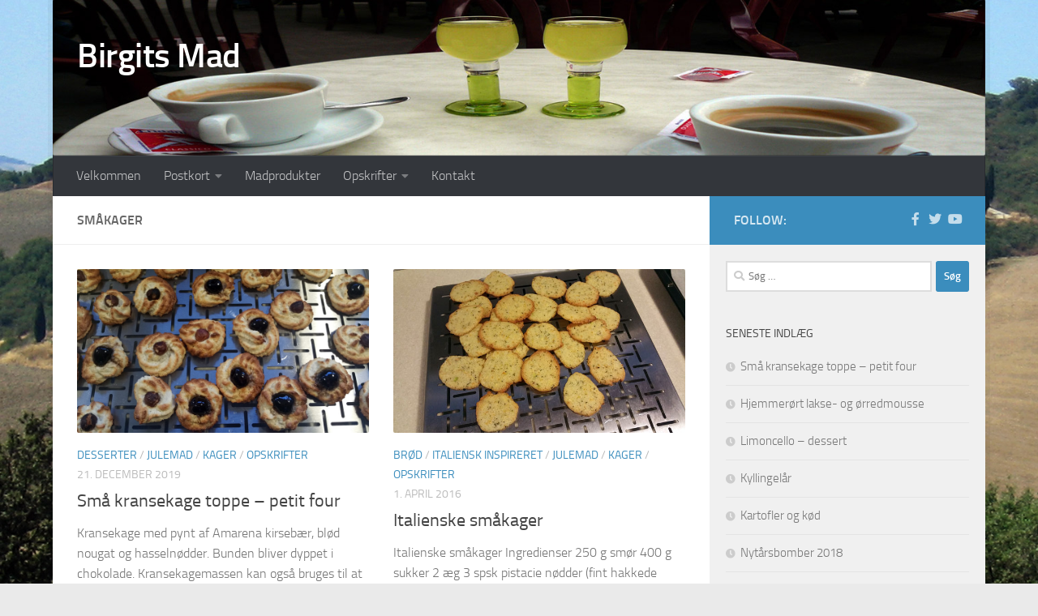

--- FILE ---
content_type: text/html; charset=UTF-8
request_url: https://www.grens.dk/wp/tag/smaakager/
body_size: 15713
content:
<!DOCTYPE html>
<html class="no-js" lang="da-DK">
<head>
  <meta charset="UTF-8">
  <meta name="viewport" content="width=device-width, initial-scale=1.0">
  <link rel="profile" href="https://gmpg.org/xfn/11" />
  <link rel="pingback" href="https://www.grens.dk/wp/xmlrpc.php">

  <title>Småkager &#8211; Birgits Mad</title>
<meta name='robots' content='max-image-preview:large' />
<script>document.documentElement.className = document.documentElement.className.replace("no-js","js");</script>
<link rel="alternate" type="application/rss+xml" title="Birgits Mad &raquo; Feed" href="https://www.grens.dk/wp/feed/" />
<link rel="alternate" type="application/rss+xml" title="Birgits Mad &raquo;-kommentar-feed" href="https://www.grens.dk/wp/comments/feed/" />
<link rel="alternate" type="application/rss+xml" title="Birgits Mad &raquo; Småkager-tag-feed" href="https://www.grens.dk/wp/tag/smaakager/feed/" />
<style id='wp-img-auto-sizes-contain-inline-css'>
img:is([sizes=auto i],[sizes^="auto," i]){contain-intrinsic-size:3000px 1500px}
/*# sourceURL=wp-img-auto-sizes-contain-inline-css */
</style>
<style id='wp-emoji-styles-inline-css'>

	img.wp-smiley, img.emoji {
		display: inline !important;
		border: none !important;
		box-shadow: none !important;
		height: 1em !important;
		width: 1em !important;
		margin: 0 0.07em !important;
		vertical-align: -0.1em !important;
		background: none !important;
		padding: 0 !important;
	}
/*# sourceURL=wp-emoji-styles-inline-css */
</style>
<style id='wp-block-library-inline-css'>
:root{--wp-block-synced-color:#7a00df;--wp-block-synced-color--rgb:122,0,223;--wp-bound-block-color:var(--wp-block-synced-color);--wp-editor-canvas-background:#ddd;--wp-admin-theme-color:#007cba;--wp-admin-theme-color--rgb:0,124,186;--wp-admin-theme-color-darker-10:#006ba1;--wp-admin-theme-color-darker-10--rgb:0,107,160.5;--wp-admin-theme-color-darker-20:#005a87;--wp-admin-theme-color-darker-20--rgb:0,90,135;--wp-admin-border-width-focus:2px}@media (min-resolution:192dpi){:root{--wp-admin-border-width-focus:1.5px}}.wp-element-button{cursor:pointer}:root .has-very-light-gray-background-color{background-color:#eee}:root .has-very-dark-gray-background-color{background-color:#313131}:root .has-very-light-gray-color{color:#eee}:root .has-very-dark-gray-color{color:#313131}:root .has-vivid-green-cyan-to-vivid-cyan-blue-gradient-background{background:linear-gradient(135deg,#00d084,#0693e3)}:root .has-purple-crush-gradient-background{background:linear-gradient(135deg,#34e2e4,#4721fb 50%,#ab1dfe)}:root .has-hazy-dawn-gradient-background{background:linear-gradient(135deg,#faaca8,#dad0ec)}:root .has-subdued-olive-gradient-background{background:linear-gradient(135deg,#fafae1,#67a671)}:root .has-atomic-cream-gradient-background{background:linear-gradient(135deg,#fdd79a,#004a59)}:root .has-nightshade-gradient-background{background:linear-gradient(135deg,#330968,#31cdcf)}:root .has-midnight-gradient-background{background:linear-gradient(135deg,#020381,#2874fc)}:root{--wp--preset--font-size--normal:16px;--wp--preset--font-size--huge:42px}.has-regular-font-size{font-size:1em}.has-larger-font-size{font-size:2.625em}.has-normal-font-size{font-size:var(--wp--preset--font-size--normal)}.has-huge-font-size{font-size:var(--wp--preset--font-size--huge)}.has-text-align-center{text-align:center}.has-text-align-left{text-align:left}.has-text-align-right{text-align:right}.has-fit-text{white-space:nowrap!important}#end-resizable-editor-section{display:none}.aligncenter{clear:both}.items-justified-left{justify-content:flex-start}.items-justified-center{justify-content:center}.items-justified-right{justify-content:flex-end}.items-justified-space-between{justify-content:space-between}.screen-reader-text{border:0;clip-path:inset(50%);height:1px;margin:-1px;overflow:hidden;padding:0;position:absolute;width:1px;word-wrap:normal!important}.screen-reader-text:focus{background-color:#ddd;clip-path:none;color:#444;display:block;font-size:1em;height:auto;left:5px;line-height:normal;padding:15px 23px 14px;text-decoration:none;top:5px;width:auto;z-index:100000}html :where(.has-border-color){border-style:solid}html :where([style*=border-top-color]){border-top-style:solid}html :where([style*=border-right-color]){border-right-style:solid}html :where([style*=border-bottom-color]){border-bottom-style:solid}html :where([style*=border-left-color]){border-left-style:solid}html :where([style*=border-width]){border-style:solid}html :where([style*=border-top-width]){border-top-style:solid}html :where([style*=border-right-width]){border-right-style:solid}html :where([style*=border-bottom-width]){border-bottom-style:solid}html :where([style*=border-left-width]){border-left-style:solid}html :where(img[class*=wp-image-]){height:auto;max-width:100%}:where(figure){margin:0 0 1em}html :where(.is-position-sticky){--wp-admin--admin-bar--position-offset:var(--wp-admin--admin-bar--height,0px)}@media screen and (max-width:600px){html :where(.is-position-sticky){--wp-admin--admin-bar--position-offset:0px}}

/*# sourceURL=wp-block-library-inline-css */
</style><style id='wp-block-heading-inline-css'>
h1:where(.wp-block-heading).has-background,h2:where(.wp-block-heading).has-background,h3:where(.wp-block-heading).has-background,h4:where(.wp-block-heading).has-background,h5:where(.wp-block-heading).has-background,h6:where(.wp-block-heading).has-background{padding:1.25em 2.375em}h1.has-text-align-left[style*=writing-mode]:where([style*=vertical-lr]),h1.has-text-align-right[style*=writing-mode]:where([style*=vertical-rl]),h2.has-text-align-left[style*=writing-mode]:where([style*=vertical-lr]),h2.has-text-align-right[style*=writing-mode]:where([style*=vertical-rl]),h3.has-text-align-left[style*=writing-mode]:where([style*=vertical-lr]),h3.has-text-align-right[style*=writing-mode]:where([style*=vertical-rl]),h4.has-text-align-left[style*=writing-mode]:where([style*=vertical-lr]),h4.has-text-align-right[style*=writing-mode]:where([style*=vertical-rl]),h5.has-text-align-left[style*=writing-mode]:where([style*=vertical-lr]),h5.has-text-align-right[style*=writing-mode]:where([style*=vertical-rl]),h6.has-text-align-left[style*=writing-mode]:where([style*=vertical-lr]),h6.has-text-align-right[style*=writing-mode]:where([style*=vertical-rl]){rotate:180deg}
/*# sourceURL=https://www.grens.dk/wp/wp-includes/blocks/heading/style.min.css */
</style>
<style id='wp-block-paragraph-inline-css'>
.is-small-text{font-size:.875em}.is-regular-text{font-size:1em}.is-large-text{font-size:2.25em}.is-larger-text{font-size:3em}.has-drop-cap:not(:focus):first-letter{float:left;font-size:8.4em;font-style:normal;font-weight:100;line-height:.68;margin:.05em .1em 0 0;text-transform:uppercase}body.rtl .has-drop-cap:not(:focus):first-letter{float:none;margin-left:.1em}p.has-drop-cap.has-background{overflow:hidden}:root :where(p.has-background){padding:1.25em 2.375em}:where(p.has-text-color:not(.has-link-color)) a{color:inherit}p.has-text-align-left[style*="writing-mode:vertical-lr"],p.has-text-align-right[style*="writing-mode:vertical-rl"]{rotate:180deg}
/*# sourceURL=https://www.grens.dk/wp/wp-includes/blocks/paragraph/style.min.css */
</style>
<style id='global-styles-inline-css'>
:root{--wp--preset--aspect-ratio--square: 1;--wp--preset--aspect-ratio--4-3: 4/3;--wp--preset--aspect-ratio--3-4: 3/4;--wp--preset--aspect-ratio--3-2: 3/2;--wp--preset--aspect-ratio--2-3: 2/3;--wp--preset--aspect-ratio--16-9: 16/9;--wp--preset--aspect-ratio--9-16: 9/16;--wp--preset--color--black: #000000;--wp--preset--color--cyan-bluish-gray: #abb8c3;--wp--preset--color--white: #ffffff;--wp--preset--color--pale-pink: #f78da7;--wp--preset--color--vivid-red: #cf2e2e;--wp--preset--color--luminous-vivid-orange: #ff6900;--wp--preset--color--luminous-vivid-amber: #fcb900;--wp--preset--color--light-green-cyan: #7bdcb5;--wp--preset--color--vivid-green-cyan: #00d084;--wp--preset--color--pale-cyan-blue: #8ed1fc;--wp--preset--color--vivid-cyan-blue: #0693e3;--wp--preset--color--vivid-purple: #9b51e0;--wp--preset--gradient--vivid-cyan-blue-to-vivid-purple: linear-gradient(135deg,rgb(6,147,227) 0%,rgb(155,81,224) 100%);--wp--preset--gradient--light-green-cyan-to-vivid-green-cyan: linear-gradient(135deg,rgb(122,220,180) 0%,rgb(0,208,130) 100%);--wp--preset--gradient--luminous-vivid-amber-to-luminous-vivid-orange: linear-gradient(135deg,rgb(252,185,0) 0%,rgb(255,105,0) 100%);--wp--preset--gradient--luminous-vivid-orange-to-vivid-red: linear-gradient(135deg,rgb(255,105,0) 0%,rgb(207,46,46) 100%);--wp--preset--gradient--very-light-gray-to-cyan-bluish-gray: linear-gradient(135deg,rgb(238,238,238) 0%,rgb(169,184,195) 100%);--wp--preset--gradient--cool-to-warm-spectrum: linear-gradient(135deg,rgb(74,234,220) 0%,rgb(151,120,209) 20%,rgb(207,42,186) 40%,rgb(238,44,130) 60%,rgb(251,105,98) 80%,rgb(254,248,76) 100%);--wp--preset--gradient--blush-light-purple: linear-gradient(135deg,rgb(255,206,236) 0%,rgb(152,150,240) 100%);--wp--preset--gradient--blush-bordeaux: linear-gradient(135deg,rgb(254,205,165) 0%,rgb(254,45,45) 50%,rgb(107,0,62) 100%);--wp--preset--gradient--luminous-dusk: linear-gradient(135deg,rgb(255,203,112) 0%,rgb(199,81,192) 50%,rgb(65,88,208) 100%);--wp--preset--gradient--pale-ocean: linear-gradient(135deg,rgb(255,245,203) 0%,rgb(182,227,212) 50%,rgb(51,167,181) 100%);--wp--preset--gradient--electric-grass: linear-gradient(135deg,rgb(202,248,128) 0%,rgb(113,206,126) 100%);--wp--preset--gradient--midnight: linear-gradient(135deg,rgb(2,3,129) 0%,rgb(40,116,252) 100%);--wp--preset--font-size--small: 13px;--wp--preset--font-size--medium: 20px;--wp--preset--font-size--large: 36px;--wp--preset--font-size--x-large: 42px;--wp--preset--spacing--20: 0.44rem;--wp--preset--spacing--30: 0.67rem;--wp--preset--spacing--40: 1rem;--wp--preset--spacing--50: 1.5rem;--wp--preset--spacing--60: 2.25rem;--wp--preset--spacing--70: 3.38rem;--wp--preset--spacing--80: 5.06rem;--wp--preset--shadow--natural: 6px 6px 9px rgba(0, 0, 0, 0.2);--wp--preset--shadow--deep: 12px 12px 50px rgba(0, 0, 0, 0.4);--wp--preset--shadow--sharp: 6px 6px 0px rgba(0, 0, 0, 0.2);--wp--preset--shadow--outlined: 6px 6px 0px -3px rgb(255, 255, 255), 6px 6px rgb(0, 0, 0);--wp--preset--shadow--crisp: 6px 6px 0px rgb(0, 0, 0);}:where(.is-layout-flex){gap: 0.5em;}:where(.is-layout-grid){gap: 0.5em;}body .is-layout-flex{display: flex;}.is-layout-flex{flex-wrap: wrap;align-items: center;}.is-layout-flex > :is(*, div){margin: 0;}body .is-layout-grid{display: grid;}.is-layout-grid > :is(*, div){margin: 0;}:where(.wp-block-columns.is-layout-flex){gap: 2em;}:where(.wp-block-columns.is-layout-grid){gap: 2em;}:where(.wp-block-post-template.is-layout-flex){gap: 1.25em;}:where(.wp-block-post-template.is-layout-grid){gap: 1.25em;}.has-black-color{color: var(--wp--preset--color--black) !important;}.has-cyan-bluish-gray-color{color: var(--wp--preset--color--cyan-bluish-gray) !important;}.has-white-color{color: var(--wp--preset--color--white) !important;}.has-pale-pink-color{color: var(--wp--preset--color--pale-pink) !important;}.has-vivid-red-color{color: var(--wp--preset--color--vivid-red) !important;}.has-luminous-vivid-orange-color{color: var(--wp--preset--color--luminous-vivid-orange) !important;}.has-luminous-vivid-amber-color{color: var(--wp--preset--color--luminous-vivid-amber) !important;}.has-light-green-cyan-color{color: var(--wp--preset--color--light-green-cyan) !important;}.has-vivid-green-cyan-color{color: var(--wp--preset--color--vivid-green-cyan) !important;}.has-pale-cyan-blue-color{color: var(--wp--preset--color--pale-cyan-blue) !important;}.has-vivid-cyan-blue-color{color: var(--wp--preset--color--vivid-cyan-blue) !important;}.has-vivid-purple-color{color: var(--wp--preset--color--vivid-purple) !important;}.has-black-background-color{background-color: var(--wp--preset--color--black) !important;}.has-cyan-bluish-gray-background-color{background-color: var(--wp--preset--color--cyan-bluish-gray) !important;}.has-white-background-color{background-color: var(--wp--preset--color--white) !important;}.has-pale-pink-background-color{background-color: var(--wp--preset--color--pale-pink) !important;}.has-vivid-red-background-color{background-color: var(--wp--preset--color--vivid-red) !important;}.has-luminous-vivid-orange-background-color{background-color: var(--wp--preset--color--luminous-vivid-orange) !important;}.has-luminous-vivid-amber-background-color{background-color: var(--wp--preset--color--luminous-vivid-amber) !important;}.has-light-green-cyan-background-color{background-color: var(--wp--preset--color--light-green-cyan) !important;}.has-vivid-green-cyan-background-color{background-color: var(--wp--preset--color--vivid-green-cyan) !important;}.has-pale-cyan-blue-background-color{background-color: var(--wp--preset--color--pale-cyan-blue) !important;}.has-vivid-cyan-blue-background-color{background-color: var(--wp--preset--color--vivid-cyan-blue) !important;}.has-vivid-purple-background-color{background-color: var(--wp--preset--color--vivid-purple) !important;}.has-black-border-color{border-color: var(--wp--preset--color--black) !important;}.has-cyan-bluish-gray-border-color{border-color: var(--wp--preset--color--cyan-bluish-gray) !important;}.has-white-border-color{border-color: var(--wp--preset--color--white) !important;}.has-pale-pink-border-color{border-color: var(--wp--preset--color--pale-pink) !important;}.has-vivid-red-border-color{border-color: var(--wp--preset--color--vivid-red) !important;}.has-luminous-vivid-orange-border-color{border-color: var(--wp--preset--color--luminous-vivid-orange) !important;}.has-luminous-vivid-amber-border-color{border-color: var(--wp--preset--color--luminous-vivid-amber) !important;}.has-light-green-cyan-border-color{border-color: var(--wp--preset--color--light-green-cyan) !important;}.has-vivid-green-cyan-border-color{border-color: var(--wp--preset--color--vivid-green-cyan) !important;}.has-pale-cyan-blue-border-color{border-color: var(--wp--preset--color--pale-cyan-blue) !important;}.has-vivid-cyan-blue-border-color{border-color: var(--wp--preset--color--vivid-cyan-blue) !important;}.has-vivid-purple-border-color{border-color: var(--wp--preset--color--vivid-purple) !important;}.has-vivid-cyan-blue-to-vivid-purple-gradient-background{background: var(--wp--preset--gradient--vivid-cyan-blue-to-vivid-purple) !important;}.has-light-green-cyan-to-vivid-green-cyan-gradient-background{background: var(--wp--preset--gradient--light-green-cyan-to-vivid-green-cyan) !important;}.has-luminous-vivid-amber-to-luminous-vivid-orange-gradient-background{background: var(--wp--preset--gradient--luminous-vivid-amber-to-luminous-vivid-orange) !important;}.has-luminous-vivid-orange-to-vivid-red-gradient-background{background: var(--wp--preset--gradient--luminous-vivid-orange-to-vivid-red) !important;}.has-very-light-gray-to-cyan-bluish-gray-gradient-background{background: var(--wp--preset--gradient--very-light-gray-to-cyan-bluish-gray) !important;}.has-cool-to-warm-spectrum-gradient-background{background: var(--wp--preset--gradient--cool-to-warm-spectrum) !important;}.has-blush-light-purple-gradient-background{background: var(--wp--preset--gradient--blush-light-purple) !important;}.has-blush-bordeaux-gradient-background{background: var(--wp--preset--gradient--blush-bordeaux) !important;}.has-luminous-dusk-gradient-background{background: var(--wp--preset--gradient--luminous-dusk) !important;}.has-pale-ocean-gradient-background{background: var(--wp--preset--gradient--pale-ocean) !important;}.has-electric-grass-gradient-background{background: var(--wp--preset--gradient--electric-grass) !important;}.has-midnight-gradient-background{background: var(--wp--preset--gradient--midnight) !important;}.has-small-font-size{font-size: var(--wp--preset--font-size--small) !important;}.has-medium-font-size{font-size: var(--wp--preset--font-size--medium) !important;}.has-large-font-size{font-size: var(--wp--preset--font-size--large) !important;}.has-x-large-font-size{font-size: var(--wp--preset--font-size--x-large) !important;}
/*# sourceURL=global-styles-inline-css */
</style>

<style id='classic-theme-styles-inline-css'>
/*! This file is auto-generated */
.wp-block-button__link{color:#fff;background-color:#32373c;border-radius:9999px;box-shadow:none;text-decoration:none;padding:calc(.667em + 2px) calc(1.333em + 2px);font-size:1.125em}.wp-block-file__button{background:#32373c;color:#fff;text-decoration:none}
/*# sourceURL=/wp-includes/css/classic-themes.min.css */
</style>
<link rel='stylesheet' id='hueman-main-style-css' href='https://www.grens.dk/wp/wp-content/themes/hueman/assets/front/css/main.min.css?ver=3.7.23' media='all' />
<style id='hueman-main-style-inline-css'>
body { font-size:1.00rem; }@media only screen and (min-width: 720px) {
        .nav > li { font-size:1.00rem; }
      }.boxed #wrapper, .container-inner { max-width: 1150px; }@media only screen and (min-width: 720px) {
                .boxed .desktop-sticky {
                  width: 1150px;
                }
              }.sidebar .widget { padding-left: 20px; padding-right: 20px; padding-top: 20px; }::selection { background-color: #3b8dbd; }
::-moz-selection { background-color: #3b8dbd; }a,a>span.hu-external::after,.themeform label .required,#flexslider-featured .flex-direction-nav .flex-next:hover,#flexslider-featured .flex-direction-nav .flex-prev:hover,.post-hover:hover .post-title a,.post-title a:hover,.sidebar.s1 .post-nav li a:hover i,.content .post-nav li a:hover i,.post-related a:hover,.sidebar.s1 .widget_rss ul li a,#footer .widget_rss ul li a,.sidebar.s1 .widget_calendar a,#footer .widget_calendar a,.sidebar.s1 .alx-tab .tab-item-category a,.sidebar.s1 .alx-posts .post-item-category a,.sidebar.s1 .alx-tab li:hover .tab-item-title a,.sidebar.s1 .alx-tab li:hover .tab-item-comment a,.sidebar.s1 .alx-posts li:hover .post-item-title a,#footer .alx-tab .tab-item-category a,#footer .alx-posts .post-item-category a,#footer .alx-tab li:hover .tab-item-title a,#footer .alx-tab li:hover .tab-item-comment a,#footer .alx-posts li:hover .post-item-title a,.comment-tabs li.active a,.comment-awaiting-moderation,.child-menu a:hover,.child-menu .current_page_item > a,.wp-pagenavi a{ color: #3b8dbd; }input[type="submit"],.themeform button[type="submit"],.sidebar.s1 .sidebar-top,.sidebar.s1 .sidebar-toggle,#flexslider-featured .flex-control-nav li a.flex-active,.post-tags a:hover,.sidebar.s1 .widget_calendar caption,#footer .widget_calendar caption,.author-bio .bio-avatar:after,.commentlist li.bypostauthor > .comment-body:after,.commentlist li.comment-author-admin > .comment-body:after{ background-color: #3b8dbd; }.post-format .format-container { border-color: #3b8dbd; }.sidebar.s1 .alx-tabs-nav li.active a,#footer .alx-tabs-nav li.active a,.comment-tabs li.active a,.wp-pagenavi a:hover,.wp-pagenavi a:active,.wp-pagenavi span.current{ border-bottom-color: #3b8dbd!important; }.sidebar.s2 .post-nav li a:hover i,
.sidebar.s2 .widget_rss ul li a,
.sidebar.s2 .widget_calendar a,
.sidebar.s2 .alx-tab .tab-item-category a,
.sidebar.s2 .alx-posts .post-item-category a,
.sidebar.s2 .alx-tab li:hover .tab-item-title a,
.sidebar.s2 .alx-tab li:hover .tab-item-comment a,
.sidebar.s2 .alx-posts li:hover .post-item-title a { color: #82b965; }
.sidebar.s2 .sidebar-top,.sidebar.s2 .sidebar-toggle,.post-comments,.jp-play-bar,.jp-volume-bar-value,.sidebar.s2 .widget_calendar caption{ background-color: #82b965; }.sidebar.s2 .alx-tabs-nav li.active a { border-bottom-color: #82b965; }
.post-comments::before { border-right-color: #82b965; }
      .search-expand,
              #nav-topbar.nav-container { background-color: #26272b}@media only screen and (min-width: 720px) {
                #nav-topbar .nav ul { background-color: #26272b; }
              }.is-scrolled #header .nav-container.desktop-sticky,
              .is-scrolled #header .search-expand { background-color: #26272b; background-color: rgba(38,39,43,0.90) }.is-scrolled .topbar-transparent #nav-topbar.desktop-sticky .nav ul { background-color: #26272b; background-color: rgba(38,39,43,0.95) }#header { background-color: #33363b; }
@media only screen and (min-width: 720px) {
  #nav-header .nav ul { background-color: #33363b; }
}
        #header #nav-mobile { background-color: #33363b; }.is-scrolled #header #nav-mobile { background-color: #33363b; background-color: rgba(51,54,59,0.90) }#nav-header.nav-container, #main-header-search .search-expand { background-color: #33363b; }
@media only screen and (min-width: 720px) {
  #nav-header .nav ul { background-color: #33363b; }
}
        img { -webkit-border-radius: 2px; border-radius: 2px; }body {background: #eaeaea url(https://www.grens.dk/wp/wp-content/uploads/2018/12/1900x1850-italien-2006-280.jpg) no-repeat center center;background-attachment:fixed;background-size: cover;}

/*# sourceURL=hueman-main-style-inline-css */
</style>
<link rel='stylesheet' id='hueman-font-awesome-css' href='https://www.grens.dk/wp/wp-content/themes/hueman/assets/front/css/font-awesome.min.css?ver=3.7.23' media='all' />
<script id="nb-jquery" src="https://www.grens.dk/wp/wp-includes/js/jquery/jquery.min.js?ver=3.7.1" id="jquery-core-js"></script>
<script src="https://www.grens.dk/wp/wp-includes/js/jquery/jquery-migrate.min.js?ver=3.4.1" id="jquery-migrate-js"></script>
<link rel="https://api.w.org/" href="https://www.grens.dk/wp/wp-json/" /><link rel="alternate" title="JSON" type="application/json" href="https://www.grens.dk/wp/wp-json/wp/v2/tags/73" /><link rel="EditURI" type="application/rsd+xml" title="RSD" href="https://www.grens.dk/wp/xmlrpc.php?rsd" />
<meta name="generator" content="WordPress 6.9" />
    <link rel="preload" as="font" type="font/woff2" href="https://www.grens.dk/wp/wp-content/themes/hueman/assets/front/webfonts/fa-brands-400.woff2?v=5.15.2" crossorigin="anonymous"/>
    <link rel="preload" as="font" type="font/woff2" href="https://www.grens.dk/wp/wp-content/themes/hueman/assets/front/webfonts/fa-regular-400.woff2?v=5.15.2" crossorigin="anonymous"/>
    <link rel="preload" as="font" type="font/woff2" href="https://www.grens.dk/wp/wp-content/themes/hueman/assets/front/webfonts/fa-solid-900.woff2?v=5.15.2" crossorigin="anonymous"/>
  <link rel="preload" as="font" type="font/woff" href="https://www.grens.dk/wp/wp-content/themes/hueman/assets/front/fonts/titillium-light-webfont.woff" crossorigin="anonymous"/>
<link rel="preload" as="font" type="font/woff" href="https://www.grens.dk/wp/wp-content/themes/hueman/assets/front/fonts/titillium-lightitalic-webfont.woff" crossorigin="anonymous"/>
<link rel="preload" as="font" type="font/woff" href="https://www.grens.dk/wp/wp-content/themes/hueman/assets/front/fonts/titillium-regular-webfont.woff" crossorigin="anonymous"/>
<link rel="preload" as="font" type="font/woff" href="https://www.grens.dk/wp/wp-content/themes/hueman/assets/front/fonts/titillium-regularitalic-webfont.woff" crossorigin="anonymous"/>
<link rel="preload" as="font" type="font/woff" href="https://www.grens.dk/wp/wp-content/themes/hueman/assets/front/fonts/titillium-semibold-webfont.woff" crossorigin="anonymous"/>
<style>
  /*  base : fonts
/* ------------------------------------ */
body { font-family: "Titillium", Arial, sans-serif; }
@font-face {
  font-family: 'Titillium';
  src: url('https://www.grens.dk/wp/wp-content/themes/hueman/assets/front/fonts/titillium-light-webfont.eot');
  src: url('https://www.grens.dk/wp/wp-content/themes/hueman/assets/front/fonts/titillium-light-webfont.svg#titillium-light-webfont') format('svg'),
     url('https://www.grens.dk/wp/wp-content/themes/hueman/assets/front/fonts/titillium-light-webfont.eot?#iefix') format('embedded-opentype'),
     url('https://www.grens.dk/wp/wp-content/themes/hueman/assets/front/fonts/titillium-light-webfont.woff') format('woff'),
     url('https://www.grens.dk/wp/wp-content/themes/hueman/assets/front/fonts/titillium-light-webfont.ttf') format('truetype');
  font-weight: 300;
  font-style: normal;
}
@font-face {
  font-family: 'Titillium';
  src: url('https://www.grens.dk/wp/wp-content/themes/hueman/assets/front/fonts/titillium-lightitalic-webfont.eot');
  src: url('https://www.grens.dk/wp/wp-content/themes/hueman/assets/front/fonts/titillium-lightitalic-webfont.svg#titillium-lightitalic-webfont') format('svg'),
     url('https://www.grens.dk/wp/wp-content/themes/hueman/assets/front/fonts/titillium-lightitalic-webfont.eot?#iefix') format('embedded-opentype'),
     url('https://www.grens.dk/wp/wp-content/themes/hueman/assets/front/fonts/titillium-lightitalic-webfont.woff') format('woff'),
     url('https://www.grens.dk/wp/wp-content/themes/hueman/assets/front/fonts/titillium-lightitalic-webfont.ttf') format('truetype');
  font-weight: 300;
  font-style: italic;
}
@font-face {
  font-family: 'Titillium';
  src: url('https://www.grens.dk/wp/wp-content/themes/hueman/assets/front/fonts/titillium-regular-webfont.eot');
  src: url('https://www.grens.dk/wp/wp-content/themes/hueman/assets/front/fonts/titillium-regular-webfont.svg#titillium-regular-webfont') format('svg'),
     url('https://www.grens.dk/wp/wp-content/themes/hueman/assets/front/fonts/titillium-regular-webfont.eot?#iefix') format('embedded-opentype'),
     url('https://www.grens.dk/wp/wp-content/themes/hueman/assets/front/fonts/titillium-regular-webfont.woff') format('woff'),
     url('https://www.grens.dk/wp/wp-content/themes/hueman/assets/front/fonts/titillium-regular-webfont.ttf') format('truetype');
  font-weight: 400;
  font-style: normal;
}
@font-face {
  font-family: 'Titillium';
  src: url('https://www.grens.dk/wp/wp-content/themes/hueman/assets/front/fonts/titillium-regularitalic-webfont.eot');
  src: url('https://www.grens.dk/wp/wp-content/themes/hueman/assets/front/fonts/titillium-regularitalic-webfont.svg#titillium-regular-webfont') format('svg'),
     url('https://www.grens.dk/wp/wp-content/themes/hueman/assets/front/fonts/titillium-regularitalic-webfont.eot?#iefix') format('embedded-opentype'),
     url('https://www.grens.dk/wp/wp-content/themes/hueman/assets/front/fonts/titillium-regularitalic-webfont.woff') format('woff'),
     url('https://www.grens.dk/wp/wp-content/themes/hueman/assets/front/fonts/titillium-regularitalic-webfont.ttf') format('truetype');
  font-weight: 400;
  font-style: italic;
}
@font-face {
    font-family: 'Titillium';
    src: url('https://www.grens.dk/wp/wp-content/themes/hueman/assets/front/fonts/titillium-semibold-webfont.eot');
    src: url('https://www.grens.dk/wp/wp-content/themes/hueman/assets/front/fonts/titillium-semibold-webfont.svg#titillium-semibold-webfont') format('svg'),
         url('https://www.grens.dk/wp/wp-content/themes/hueman/assets/front/fonts/titillium-semibold-webfont.eot?#iefix') format('embedded-opentype'),
         url('https://www.grens.dk/wp/wp-content/themes/hueman/assets/front/fonts/titillium-semibold-webfont.woff') format('woff'),
         url('https://www.grens.dk/wp/wp-content/themes/hueman/assets/front/fonts/titillium-semibold-webfont.ttf') format('truetype');
  font-weight: 600;
  font-style: normal;
}
</style>
  <!--[if lt IE 9]>
<script src="https://www.grens.dk/wp/wp-content/themes/hueman/assets/front/js/ie/html5shiv-printshiv.min.js"></script>
<script src="https://www.grens.dk/wp/wp-content/themes/hueman/assets/front/js/ie/selectivizr.js"></script>
<![endif]-->
</head>

<body data-rsssl=1 class="nb-3-3-2 nimble-no-local-data-skp__tax_post_tag_73 nimble-no-group-site-tmpl-skp__all_post_tag archive tag tag-smaakager tag-73 wp-embed-responsive wp-theme-hueman sek-hide-rc-badge col-2cl boxed header-desktop-sticky header-mobile-sticky hueman-3-7-23 chrome">
<div id="wrapper">
  <a class="screen-reader-text skip-link" href="#content">Skip to content</a>
  
  <header id="header" class="specific-mobile-menu-on one-mobile-menu mobile_menu header-ads-desktop  topbar-transparent has-header-img">
        <nav class="nav-container group mobile-menu mobile-sticky no-menu-assigned" id="nav-mobile" data-menu-id="header-1">
  <div class="mobile-title-logo-in-header"><p class="site-title">                  <a class="custom-logo-link" href="https://www.grens.dk/wp/" rel="home" title="Birgits Mad | Home page">Birgits Mad</a>                </p></div>
        
                    <!-- <div class="ham__navbar-toggler collapsed" aria-expanded="false">
          <div class="ham__navbar-span-wrapper">
            <span class="ham-toggler-menu__span"></span>
          </div>
        </div> -->
        <button class="ham__navbar-toggler-two collapsed" title="Menu" aria-expanded="false">
          <span class="ham__navbar-span-wrapper">
            <span class="line line-1"></span>
            <span class="line line-2"></span>
            <span class="line line-3"></span>
          </span>
        </button>
            
      <div class="nav-text"></div>
      <div class="nav-wrap container">
                  <ul class="nav container-inner group mobile-search">
                            <li>
                  <form role="search" method="get" class="search-form" action="https://www.grens.dk/wp/">
				<label>
					<span class="screen-reader-text">Søg efter:</span>
					<input type="search" class="search-field" placeholder="Søg &hellip;" value="" name="s" />
				</label>
				<input type="submit" class="search-submit" value="Søg" />
			</form>                </li>
                      </ul>
                <ul id="menu-topmenu" class="nav container-inner group"><li id="menu-item-751" class="menu-item menu-item-type-custom menu-item-object-custom menu-item-751"><a href="https://www.grens.dk/wp/velkommen">Velkommen</a></li>
<li id="menu-item-1664" class="menu-item menu-item-type-taxonomy menu-item-object-category menu-item-has-children menu-item-1664"><a href="https://www.grens.dk/wp/category/postkort/">Postkort</a>
<ul class="sub-menu">
	<li id="menu-item-1665" class="menu-item menu-item-type-taxonomy menu-item-object-category menu-item-1665"><a href="https://www.grens.dk/wp/category/postkort/danmark/">Danmark</a></li>
	<li id="menu-item-1666" class="menu-item menu-item-type-taxonomy menu-item-object-category menu-item-1666"><a href="https://www.grens.dk/wp/category/postkort/frankrig/">Frankrig</a></li>
	<li id="menu-item-1667" class="menu-item menu-item-type-taxonomy menu-item-object-category menu-item-1667"><a href="https://www.grens.dk/wp/category/postkort/italien/">Italien</a></li>
	<li id="menu-item-1668" class="menu-item menu-item-type-taxonomy menu-item-object-category menu-item-1668"><a href="https://www.grens.dk/wp/category/postkort/spanien/">Spanien</a></li>
	<li id="menu-item-1669" class="menu-item menu-item-type-taxonomy menu-item-object-category menu-item-1669"><a href="https://www.grens.dk/wp/category/postkort/tyskland/">Tyskland</a></li>
</ul>
</li>
<li id="menu-item-530" class="menu-item menu-item-type-taxonomy menu-item-object-category menu-item-530"><a href="https://www.grens.dk/wp/category/madprodukter/">Madprodukter</a></li>
<li id="menu-item-529" class="menu-item menu-item-type-taxonomy menu-item-object-category menu-item-has-children menu-item-529"><a href="https://www.grens.dk/wp/category/opskrifter/">Opskrifter</a>
<ul class="sub-menu">
	<li id="menu-item-1639" class="menu-item menu-item-type-taxonomy menu-item-object-category menu-item-1639"><a href="https://www.grens.dk/wp/category/broed/">Brød</a></li>
	<li id="menu-item-1650" class="menu-item menu-item-type-taxonomy menu-item-object-category menu-item-1650"><a href="https://www.grens.dk/wp/category/kager/">Kager</a></li>
	<li id="menu-item-1640" class="menu-item menu-item-type-taxonomy menu-item-object-category menu-item-1640"><a href="https://www.grens.dk/wp/category/desserter/">Desserter</a></li>
	<li id="menu-item-1641" class="menu-item menu-item-type-taxonomy menu-item-object-category menu-item-has-children menu-item-1641"><a href="https://www.grens.dk/wp/category/drikkevarer/">Drikkevarer</a>
	<ul class="sub-menu">
		<li id="menu-item-1661" class="menu-item menu-item-type-taxonomy menu-item-object-category menu-item-1661"><a href="https://www.grens.dk/wp/category/vin-og-beer/">Vin og øl</a></li>
	</ul>
</li>
	<li id="menu-item-1645" class="menu-item menu-item-type-taxonomy menu-item-object-category menu-item-1645"><a href="https://www.grens.dk/wp/category/fransk-inspireret/">Fransk inspireret</a></li>
	<li id="menu-item-1648" class="menu-item menu-item-type-taxonomy menu-item-object-category menu-item-has-children menu-item-1648"><a href="https://www.grens.dk/wp/category/italiensk-inspireret/">Italiensk inspireret</a>
	<ul class="sub-menu">
		<li id="menu-item-1654" class="menu-item menu-item-type-taxonomy menu-item-object-category menu-item-1654"><a href="https://www.grens.dk/wp/category/pastaretter/">Pastaretter</a></li>
	</ul>
</li>
	<li id="menu-item-1657" class="menu-item menu-item-type-taxonomy menu-item-object-category menu-item-1657"><a href="https://www.grens.dk/wp/category/spansk-inspireret/">Spansk inspireret</a></li>
	<li id="menu-item-1646" class="menu-item menu-item-type-taxonomy menu-item-object-category menu-item-1646"><a href="https://www.grens.dk/wp/category/gryderetter/">Gryderetter</a></li>
	<li id="menu-item-1644" class="menu-item menu-item-type-taxonomy menu-item-object-category menu-item-has-children menu-item-1644"><a href="https://www.grens.dk/wp/category/forretter/">Forretter</a>
	<ul class="sub-menu">
		<li id="menu-item-1656" class="menu-item menu-item-type-taxonomy menu-item-object-category menu-item-1656"><a href="https://www.grens.dk/wp/category/salater/">Salater</a></li>
	</ul>
</li>
	<li id="menu-item-1647" class="menu-item menu-item-type-taxonomy menu-item-object-category menu-item-has-children menu-item-1647"><a href="https://www.grens.dk/wp/category/hovedretter/">Hovedretter</a>
	<ul class="sub-menu">
		<li id="menu-item-1643" class="menu-item menu-item-type-taxonomy menu-item-object-category menu-item-1643"><a href="https://www.grens.dk/wp/category/fjerkrae/">Fjerkræ</a></li>
		<li id="menu-item-1642" class="menu-item menu-item-type-taxonomy menu-item-object-category menu-item-1642"><a href="https://www.grens.dk/wp/category/fiskeretter/">Fiskeretter</a></li>
		<li id="menu-item-1658" class="menu-item menu-item-type-taxonomy menu-item-object-category menu-item-1658"><a href="https://www.grens.dk/wp/category/supper/">Supper</a></li>
	</ul>
</li>
	<li id="menu-item-1649" class="menu-item menu-item-type-taxonomy menu-item-object-category menu-item-1649"><a href="https://www.grens.dk/wp/category/julemad/">Julemad</a></li>
	<li id="menu-item-1660" class="menu-item menu-item-type-taxonomy menu-item-object-category menu-item-1660"><a href="https://www.grens.dk/wp/category/tilbehoer/">Tilbehør</a></li>
</ul>
</li>
<li id="menu-item-33" class="menu-item menu-item-type-post_type menu-item-object-page menu-item-33"><a href="https://www.grens.dk/wp/kontakt/">Kontakt</a></li>
</ul>      </div>
</nav><!--/#nav-topbar-->  
  
  <div class="container group">
        <div class="container-inner">

                <div id="header-image-wrap">
              <div class="group hu-pad central-header-zone">
                                        <div class="logo-tagline-group">
                          <p class="site-title">                  <a class="custom-logo-link" href="https://www.grens.dk/wp/" rel="home" title="Birgits Mad | Home page">Birgits Mad</a>                </p>                                                        <p class="site-description"></p>
                                                </div>
                                                  </div>

              <a href="https://www.grens.dk/wp/" rel="home"><img src="https://www.grens.dk/wp/wp-content/uploads/2017/06/1380x230-banner-limoncello.jpg" width="1380" height="230" alt="" class="new-site-image" srcset="https://www.grens.dk/wp/wp-content/uploads/2017/06/1380x230-banner-limoncello.jpg 1380w, https://www.grens.dk/wp/wp-content/uploads/2017/06/1380x230-banner-limoncello-300x50.jpg 300w, https://www.grens.dk/wp/wp-content/uploads/2017/06/1380x230-banner-limoncello-768x128.jpg 768w, https://www.grens.dk/wp/wp-content/uploads/2017/06/1380x230-banner-limoncello-1024x171.jpg 1024w" sizes="(max-width: 1380px) 100vw, 1380px" decoding="async" fetchpriority="high" /></a>          </div>
      
                <nav class="nav-container group desktop-menu " id="nav-header" data-menu-id="header-2">
    <div class="nav-text"><!-- put your mobile menu text here --></div>

  <div class="nav-wrap container">
        <ul id="menu-topmenu-1" class="nav container-inner group"><li class="menu-item menu-item-type-custom menu-item-object-custom menu-item-751"><a href="https://www.grens.dk/wp/velkommen">Velkommen</a></li>
<li class="menu-item menu-item-type-taxonomy menu-item-object-category menu-item-has-children menu-item-1664"><a href="https://www.grens.dk/wp/category/postkort/">Postkort</a>
<ul class="sub-menu">
	<li class="menu-item menu-item-type-taxonomy menu-item-object-category menu-item-1665"><a href="https://www.grens.dk/wp/category/postkort/danmark/">Danmark</a></li>
	<li class="menu-item menu-item-type-taxonomy menu-item-object-category menu-item-1666"><a href="https://www.grens.dk/wp/category/postkort/frankrig/">Frankrig</a></li>
	<li class="menu-item menu-item-type-taxonomy menu-item-object-category menu-item-1667"><a href="https://www.grens.dk/wp/category/postkort/italien/">Italien</a></li>
	<li class="menu-item menu-item-type-taxonomy menu-item-object-category menu-item-1668"><a href="https://www.grens.dk/wp/category/postkort/spanien/">Spanien</a></li>
	<li class="menu-item menu-item-type-taxonomy menu-item-object-category menu-item-1669"><a href="https://www.grens.dk/wp/category/postkort/tyskland/">Tyskland</a></li>
</ul>
</li>
<li class="menu-item menu-item-type-taxonomy menu-item-object-category menu-item-530"><a href="https://www.grens.dk/wp/category/madprodukter/">Madprodukter</a></li>
<li class="menu-item menu-item-type-taxonomy menu-item-object-category menu-item-has-children menu-item-529"><a href="https://www.grens.dk/wp/category/opskrifter/">Opskrifter</a>
<ul class="sub-menu">
	<li class="menu-item menu-item-type-taxonomy menu-item-object-category menu-item-1639"><a href="https://www.grens.dk/wp/category/broed/">Brød</a></li>
	<li class="menu-item menu-item-type-taxonomy menu-item-object-category menu-item-1650"><a href="https://www.grens.dk/wp/category/kager/">Kager</a></li>
	<li class="menu-item menu-item-type-taxonomy menu-item-object-category menu-item-1640"><a href="https://www.grens.dk/wp/category/desserter/">Desserter</a></li>
	<li class="menu-item menu-item-type-taxonomy menu-item-object-category menu-item-has-children menu-item-1641"><a href="https://www.grens.dk/wp/category/drikkevarer/">Drikkevarer</a>
	<ul class="sub-menu">
		<li class="menu-item menu-item-type-taxonomy menu-item-object-category menu-item-1661"><a href="https://www.grens.dk/wp/category/vin-og-beer/">Vin og øl</a></li>
	</ul>
</li>
	<li class="menu-item menu-item-type-taxonomy menu-item-object-category menu-item-1645"><a href="https://www.grens.dk/wp/category/fransk-inspireret/">Fransk inspireret</a></li>
	<li class="menu-item menu-item-type-taxonomy menu-item-object-category menu-item-has-children menu-item-1648"><a href="https://www.grens.dk/wp/category/italiensk-inspireret/">Italiensk inspireret</a>
	<ul class="sub-menu">
		<li class="menu-item menu-item-type-taxonomy menu-item-object-category menu-item-1654"><a href="https://www.grens.dk/wp/category/pastaretter/">Pastaretter</a></li>
	</ul>
</li>
	<li class="menu-item menu-item-type-taxonomy menu-item-object-category menu-item-1657"><a href="https://www.grens.dk/wp/category/spansk-inspireret/">Spansk inspireret</a></li>
	<li class="menu-item menu-item-type-taxonomy menu-item-object-category menu-item-1646"><a href="https://www.grens.dk/wp/category/gryderetter/">Gryderetter</a></li>
	<li class="menu-item menu-item-type-taxonomy menu-item-object-category menu-item-has-children menu-item-1644"><a href="https://www.grens.dk/wp/category/forretter/">Forretter</a>
	<ul class="sub-menu">
		<li class="menu-item menu-item-type-taxonomy menu-item-object-category menu-item-1656"><a href="https://www.grens.dk/wp/category/salater/">Salater</a></li>
	</ul>
</li>
	<li class="menu-item menu-item-type-taxonomy menu-item-object-category menu-item-has-children menu-item-1647"><a href="https://www.grens.dk/wp/category/hovedretter/">Hovedretter</a>
	<ul class="sub-menu">
		<li class="menu-item menu-item-type-taxonomy menu-item-object-category menu-item-1643"><a href="https://www.grens.dk/wp/category/fjerkrae/">Fjerkræ</a></li>
		<li class="menu-item menu-item-type-taxonomy menu-item-object-category menu-item-1642"><a href="https://www.grens.dk/wp/category/fiskeretter/">Fiskeretter</a></li>
		<li class="menu-item menu-item-type-taxonomy menu-item-object-category menu-item-1658"><a href="https://www.grens.dk/wp/category/supper/">Supper</a></li>
	</ul>
</li>
	<li class="menu-item menu-item-type-taxonomy menu-item-object-category menu-item-1649"><a href="https://www.grens.dk/wp/category/julemad/">Julemad</a></li>
	<li class="menu-item menu-item-type-taxonomy menu-item-object-category menu-item-1660"><a href="https://www.grens.dk/wp/category/tilbehoer/">Tilbehør</a></li>
</ul>
</li>
<li class="menu-item menu-item-type-post_type menu-item-object-page menu-item-33"><a href="https://www.grens.dk/wp/kontakt/">Kontakt</a></li>
</ul>  </div>
</nav><!--/#nav-header-->      
    </div><!--/.container-inner-->
      </div><!--/.container-->

</header><!--/#header-->
  
  <div class="container" id="page">
    <div class="container-inner">
            <div class="main">
        <div class="main-inner group">
          
              <main class="content" id="content">
              <div class="page-title hu-pad group">
          	    		<h1>Småkager</h1>
    	
    </div><!--/.page-title-->
          <div class="hu-pad group">
            
  <div id="grid-wrapper" class="post-list group">
    <div class="post-row">        <article id="post-1808" class="group grid-item post-1808 post type-post status-publish format-standard has-post-thumbnail hentry category-desserter category-julemad category-kager category-opskrifter tag-kager tag-petit-four tag-smaakager">
	<div class="post-inner post-hover">
      		<div class="post-thumbnail">
  			<a href="https://www.grens.dk/wp/smaa-kransekage-toppe-petit-four/">
            				<img width="850" height="478" src="https://www.grens.dk/wp/wp-content/uploads/2017/12/850x478-kransekage-2017-12-08-15.23.18-1.jpg" class="attachment-full size-full no-lazy wp-post-image" alt="" decoding="async" srcset="https://www.grens.dk/wp/wp-content/uploads/2017/12/850x478-kransekage-2017-12-08-15.23.18-1.jpg 850w, https://www.grens.dk/wp/wp-content/uploads/2017/12/850x478-kransekage-2017-12-08-15.23.18-1-300x169.jpg 300w, https://www.grens.dk/wp/wp-content/uploads/2017/12/850x478-kransekage-2017-12-08-15.23.18-1-768x432.jpg 768w" sizes="(max-width: 850px) 100vw, 850px" />  				  				  				  			</a>
  			  		</div><!--/.post-thumbnail-->
          		<div class="post-meta group">
          			  <p class="post-category"><a href="https://www.grens.dk/wp/category/desserter/" rel="category tag">Desserter</a> / <a href="https://www.grens.dk/wp/category/julemad/" rel="category tag">Julemad</a> / <a href="https://www.grens.dk/wp/category/kager/" rel="category tag">Kager</a> / <a href="https://www.grens.dk/wp/category/opskrifter/" rel="category tag">Opskrifter</a></p>
                  			  <p class="post-date">
  <time class="published updated" datetime="2019-12-21 12:56:00">21. december 2019</time>
</p>

          		</div><!--/.post-meta-->
    		<h2 class="post-title entry-title">
			<a href="https://www.grens.dk/wp/smaa-kransekage-toppe-petit-four/" rel="bookmark">Små kransekage toppe – petit four</a>
		</h2><!--/.post-title-->

				<div class="entry excerpt entry-summary">
			<p>Kransekage med pynt af Amarena kirsebær, blød nougat og hasselnødder. Bunden bliver dyppet i chokolade. Kransekagemassen kan også bruges til at lave kransekagestænger med. Så skal der lige knap så meget æggehvide i. Ingredienser&#46;&#46;&#46;</p>
		</div><!--/.entry-->
		
	</div><!--/.post-inner-->
</article><!--/.post-->
            <article id="post-795" class="group grid-item post-795 post type-post status-publish format-standard has-post-thumbnail hentry category-broed category-italiensk-inspireret category-julemad category-kager category-opskrifter tag-italien tag-smaakager">
	<div class="post-inner post-hover">
      		<div class="post-thumbnail">
  			<a href="https://www.grens.dk/wp/italienske-smaakager/">
            				<img width="640" height="360" src="https://www.grens.dk/wp/wp-content/uploads/2016/12/640x360-italienske-smaakager-2014-02.jpg" class="attachment-full size-full no-lazy wp-post-image" alt="" decoding="async" srcset="https://www.grens.dk/wp/wp-content/uploads/2016/12/640x360-italienske-smaakager-2014-02.jpg 640w, https://www.grens.dk/wp/wp-content/uploads/2016/12/640x360-italienske-smaakager-2014-02-300x169.jpg 300w" sizes="(max-width: 640px) 100vw, 640px" />  				  				  				  			</a>
  			  		</div><!--/.post-thumbnail-->
          		<div class="post-meta group">
          			  <p class="post-category"><a href="https://www.grens.dk/wp/category/broed/" rel="category tag">Brød</a> / <a href="https://www.grens.dk/wp/category/italiensk-inspireret/" rel="category tag">Italiensk inspireret</a> / <a href="https://www.grens.dk/wp/category/julemad/" rel="category tag">Julemad</a> / <a href="https://www.grens.dk/wp/category/kager/" rel="category tag">Kager</a> / <a href="https://www.grens.dk/wp/category/opskrifter/" rel="category tag">Opskrifter</a></p>
                  			  <p class="post-date">
  <time class="published updated" datetime="2016-04-01 16:25:10">1. april 2016</time>
</p>

          		</div><!--/.post-meta-->
    		<h2 class="post-title entry-title">
			<a href="https://www.grens.dk/wp/italienske-smaakager/" rel="bookmark">Italienske småkager</a>
		</h2><!--/.post-title-->

				<div class="entry excerpt entry-summary">
			<p>Italienske småkager Ingredienser 250 g smør 400 g sukker 2 æg 3 spsk pistacie nødder (fint hakkede uden salt) 3 spsk frisk rosmarin, hakket 3 spsk appelsinskal hakket 450 &#8211; 500 g mel 3&#46;&#46;&#46;</p>
		</div><!--/.entry-->
		
	</div><!--/.post-inner-->
</article><!--/.post-->
    </div><div class="post-row">        <article id="post-612" class="group grid-item post-612 post type-post status-publish format-standard has-post-thumbnail hentry category-julemad category-kager category-opskrifter tag-jul tag-kager tag-smaakager">
	<div class="post-inner post-hover">
      		<div class="post-thumbnail">
  			<a href="https://www.grens.dk/wp/vanilje-kranse/">
            				<img width="640" height="360" src="https://www.grens.dk/wp/wp-content/uploads/2014/05/640x360-vaniliekranse-002-1.jpg" class="attachment-full size-full no-lazy wp-post-image" alt="" decoding="async" loading="lazy" srcset="https://www.grens.dk/wp/wp-content/uploads/2014/05/640x360-vaniliekranse-002-1.jpg 640w, https://www.grens.dk/wp/wp-content/uploads/2014/05/640x360-vaniliekranse-002-1-300x169.jpg 300w" sizes="auto, (max-width: 640px) 100vw, 640px" />  				  				  				  			</a>
  			  		</div><!--/.post-thumbnail-->
          		<div class="post-meta group">
          			  <p class="post-category"><a href="https://www.grens.dk/wp/category/julemad/" rel="category tag">Julemad</a> / <a href="https://www.grens.dk/wp/category/kager/" rel="category tag">Kager</a> / <a href="https://www.grens.dk/wp/category/opskrifter/" rel="category tag">Opskrifter</a></p>
                  			  <p class="post-date">
  <time class="published updated" datetime="2014-05-23 13:12:12">23. maj 2014</time>
</p>

          		</div><!--/.post-meta-->
    		<h2 class="post-title entry-title">
			<a href="https://www.grens.dk/wp/vanilje-kranse/" rel="bookmark">Vaniljekranse</a>
		</h2><!--/.post-title-->

				<div class="entry excerpt entry-summary">
			<p>Vaniljekranse Vaniljekranse Vaniljestangen flækkes på den lange led og kornene skrabes ud med en lille kniv. Mas vaniljekornene&nbsp;og lidt af sukkeret sammen med en paletkniv, således at kornene skilles ad. Vaniljesukker, sukker og det&#46;&#46;&#46;</p>
		</div><!--/.entry-->
		
	</div><!--/.post-inner-->
</article><!--/.post-->
            <article id="post-586" class="group grid-item post-586 post type-post status-publish format-standard has-post-thumbnail hentry category-broed category-julemad category-kager category-opskrifter tag-brunkager tag-jul tag-kager tag-smaakager">
	<div class="post-inner post-hover">
      		<div class="post-thumbnail">
  			<a href="https://www.grens.dk/wp/brunkager/">
            				<img width="640" height="360" src="https://www.grens.dk/wp/wp-content/uploads/2014/05/640x360_brunkager-1.jpg" class="attachment-full size-full no-lazy wp-post-image" alt="" decoding="async" loading="lazy" srcset="https://www.grens.dk/wp/wp-content/uploads/2014/05/640x360_brunkager-1.jpg 640w, https://www.grens.dk/wp/wp-content/uploads/2014/05/640x360_brunkager-1-300x169.jpg 300w" sizes="auto, (max-width: 640px) 100vw, 640px" />  				  				  				  			</a>
  			  		</div><!--/.post-thumbnail-->
          		<div class="post-meta group">
          			  <p class="post-category"><a href="https://www.grens.dk/wp/category/broed/" rel="category tag">Brød</a> / <a href="https://www.grens.dk/wp/category/julemad/" rel="category tag">Julemad</a> / <a href="https://www.grens.dk/wp/category/kager/" rel="category tag">Kager</a> / <a href="https://www.grens.dk/wp/category/opskrifter/" rel="category tag">Opskrifter</a></p>
                  			  <p class="post-date">
  <time class="published updated" datetime="2014-05-23 12:55:59">23. maj 2014</time>
</p>

          		</div><!--/.post-meta-->
    		<h2 class="post-title entry-title">
			<a href="https://www.grens.dk/wp/brunkager/" rel="bookmark">Brunkager</a>
		</h2><!--/.post-title-->

				<div class="entry excerpt entry-summary">
			<p>04. december 2011 kl. 19:01 på DR1 250 g. smør 125 g. lys sirup &#8211; (ca. 3/4 dl) 250 g. farin &#8211; (ca. 3 dl) 2 tsk. potaske 1 spsk. koldt vand 3 tsk. Stødt kanel 1 tsk. Stødt nelliker&#46;&#46;&#46;</p>
		</div><!--/.entry-->
		
	</div><!--/.post-inner-->
</article><!--/.post-->
    </div><div class="post-row">        <article id="post-584" class="group grid-item post-584 post type-post status-publish format-standard has-post-thumbnail hentry category-broed category-julemad category-kager category-opskrifter tag-jul tag-kager tag-klejner tag-smaakager">
	<div class="post-inner post-hover">
      		<div class="post-thumbnail">
  			<a href="https://www.grens.dk/wp/klejner/">
            				<img width="640" height="360" src="https://www.grens.dk/wp/wp-content/uploads/2014/05/640x360_klejner_koges-1.jpg" class="attachment-full size-full no-lazy wp-post-image" alt="" decoding="async" loading="lazy" srcset="https://www.grens.dk/wp/wp-content/uploads/2014/05/640x360_klejner_koges-1.jpg 640w, https://www.grens.dk/wp/wp-content/uploads/2014/05/640x360_klejner_koges-1-300x169.jpg 300w" sizes="auto, (max-width: 640px) 100vw, 640px" />  				  				  				  			</a>
  			  		</div><!--/.post-thumbnail-->
          		<div class="post-meta group">
          			  <p class="post-category"><a href="https://www.grens.dk/wp/category/broed/" rel="category tag">Brød</a> / <a href="https://www.grens.dk/wp/category/julemad/" rel="category tag">Julemad</a> / <a href="https://www.grens.dk/wp/category/kager/" rel="category tag">Kager</a> / <a href="https://www.grens.dk/wp/category/opskrifter/" rel="category tag">Opskrifter</a></p>
                  			  <p class="post-date">
  <time class="published updated" datetime="2014-05-23 12:54:51">23. maj 2014</time>
</p>

          		</div><!--/.post-meta-->
    		<h2 class="post-title entry-title">
			<a href="https://www.grens.dk/wp/klejner/" rel="bookmark">Klejner</a>
		</h2><!--/.post-title-->

				<div class="entry excerpt entry-summary">
			<p>Opskrift på klejner. Ingredienser 500 g hvedemel 150 g margarine 150 g sukker 1 tsk. kardemomme reven skal af 1 citron 3 æg 3 spsk. fløde eller mælk ½ tsk. hjortetakssalt Bliver til ca.&#46;&#46;&#46;</p>
		</div><!--/.entry-->
		
	</div><!--/.post-inner-->
</article><!--/.post-->
    </div>  </div><!--/.post-list-->

<nav class="pagination group">
			<ul class="group">
			<li class="prev left"></li>
			<li class="next right"></li>
		</ul>
	</nav><!--/.pagination-->
          </div><!--/.hu-pad-->
            </main><!--/.content-->
          

	<div class="sidebar s1 collapsed" data-position="right" data-layout="col-2cl" data-sb-id="s1">

		<button class="sidebar-toggle" title="Expand Sidebar"><i class="fas sidebar-toggle-arrows"></i></button>

		<div class="sidebar-content">

			           			<div class="sidebar-top group">
                        <p>Follow:</p>                    <ul class="social-links"><li><a rel="nofollow noopener noreferrer" class="social-tooltip"  title="Follow us on Facebook-official" aria-label="Follow us on Facebook-official" href="https://www.facebook.com/birgit.gren?fref=ts" target="_blank"  style="color:rgba(255,255,255,0.7);font-size:16px"><i class="fab fa-facebook-f"></i></a></li><li><a rel="nofollow noopener noreferrer" class="social-tooltip"  title="Follow us on Twitter" aria-label="Follow us on Twitter" href="https://twitter.com/grens" target="_blank"  style="color:rgba(255,255,255,0.7);font-size:16px"><i class="fab fa-twitter"></i></a></li><li><a rel="nofollow noopener noreferrer" class="social-tooltip"  title="Follow us on Youtube" aria-label="Follow us on Youtube" href="https://www.youtube.com/user/bjarnegren" target="_blank"  style="color:rgba(255,255,255,0.7);font-size:16px"><i class="fab fa-youtube"></i></a></li></ul>  			</div>
			
			
			
			<div id="search-3" class="widget widget_search"><form role="search" method="get" class="search-form" action="https://www.grens.dk/wp/">
				<label>
					<span class="screen-reader-text">Søg efter:</span>
					<input type="search" class="search-field" placeholder="Søg &hellip;" value="" name="s" />
				</label>
				<input type="submit" class="search-submit" value="Søg" />
			</form></div>
		<div id="recent-posts-4" class="widget widget_recent_entries">
		<h3 class="widget-title">Seneste indlæg</h3>
		<ul>
											<li>
					<a href="https://www.grens.dk/wp/smaa-kransekage-toppe-petit-four/">Små kransekage toppe – petit four</a>
									</li>
											<li>
					<a href="https://www.grens.dk/wp/hjemmeroert-lakse-og-oerredmousse/">Hjemmerørt lakse- og ørredmousse</a>
									</li>
											<li>
					<a href="https://www.grens.dk/wp/limoncello-dessert/">Limoncello &#8211; dessert</a>
									</li>
											<li>
					<a href="https://www.grens.dk/wp/kyllingelaar/">Kyllingelår</a>
									</li>
											<li>
					<a href="https://www.grens.dk/wp/kartofler-og-koed/">Kartofler og kød</a>
									</li>
											<li>
					<a href="https://www.grens.dk/wp/nytaarsbomber-2018/">Nytårsbomber 2018</a>
									</li>
					</ul>

		</div><div id="categories-8" class="widget widget_categories"><h3 class="widget-title">Kategorier</h3><form action="https://www.grens.dk/wp" method="get"><label class="screen-reader-text" for="cat">Kategorier</label><select  name='cat' id='cat' class='postform'>
	<option value='-1'>Vælg kategori</option>
	<option class="level-0" value="16">Brød</option>
	<option class="level-0" value="52">Danmark</option>
	<option class="level-0" value="17">Desserter</option>
	<option class="level-0" value="46">Drikkevarer</option>
	<option class="level-0" value="42">Fiskeretter</option>
	<option class="level-0" value="18">Fjerkræ</option>
	<option class="level-0" value="19">Forretter</option>
	<option class="level-0" value="20">Fotos</option>
	<option class="level-0" value="50">Frankrig</option>
	<option class="level-0" value="21">Fransk inspireret</option>
	<option class="level-0" value="22">Gryderetter</option>
	<option class="level-0" value="23">Hovedretter</option>
	<option class="level-0" value="48">Italien</option>
	<option class="level-0" value="24">Italiensk inspireret</option>
	<option class="level-0" value="25">Julemad</option>
	<option class="level-0" value="26">Kager</option>
	<option class="level-0" value="28">Madprodukter</option>
	<option class="level-0" value="4">Nyheder</option>
	<option class="level-0" value="29">Opskrifter</option>
	<option class="level-0" value="30">Pastaretter</option>
	<option class="level-0" value="32">Postkort</option>
	<option class="level-0" value="33">Redskaber</option>
	<option class="level-0" value="34">Salater</option>
	<option class="level-0" value="51">Spanien</option>
	<option class="level-0" value="35">Spansk inspireret</option>
	<option class="level-0" value="36">Supper</option>
	<option class="level-0" value="38">Tilbehør</option>
	<option class="level-0" value="49">Tyskland</option>
	<option class="level-0" value="40">Vin og øl</option>
</select>
</form><script>
( ( dropdownId ) => {
	const dropdown = document.getElementById( dropdownId );
	function onSelectChange() {
		setTimeout( () => {
			if ( 'escape' === dropdown.dataset.lastkey ) {
				return;
			}
			if ( dropdown.value && parseInt( dropdown.value ) > 0 && dropdown instanceof HTMLSelectElement ) {
				dropdown.parentElement.submit();
			}
		}, 250 );
	}
	function onKeyUp( event ) {
		if ( 'Escape' === event.key ) {
			dropdown.dataset.lastkey = 'escape';
		} else {
			delete dropdown.dataset.lastkey;
		}
	}
	function onClick() {
		delete dropdown.dataset.lastkey;
	}
	dropdown.addEventListener( 'keyup', onKeyUp );
	dropdown.addEventListener( 'click', onClick );
	dropdown.addEventListener( 'change', onSelectChange );
})( "cat" );

//# sourceURL=WP_Widget_Categories%3A%3Awidget
</script>
</div><div id="pages-5" class="widget widget_pages"><h3 class="widget-title">Sider</h3>
			<ul>
				<li class="page_item page-item-63"><a href="https://www.grens.dk/wp/velkommen/">Velkommen</a></li>
<li class="page_item page-item-30"><a href="https://www.grens.dk/wp/kontakt/">Kontakt</a></li>
			</ul>

			</div><div id="meta-7" class="widget widget_meta"><h3 class="widget-title">Meta</h3>
		<ul>
						<li><a href="https://www.grens.dk/wp/wp-login.php">Log ind</a></li>
			<li><a href="https://www.grens.dk/wp/feed/">Indlægsfeed</a></li>
			<li><a href="https://www.grens.dk/wp/comments/feed/">Kommentarfeed</a></li>

			<li><a href="https://wordpress.org/">WordPress.org</a></li>
		</ul>

		</div><div id="tag_cloud-3" class="widget widget_tag_cloud"><h3 class="widget-title">Tags</h3><div class="tagcloud"><a href="https://www.grens.dk/wp/tag/amarena/" class="tag-cloud-link tag-link-129 tag-link-position-1" style="font-size: 8pt;" aria-label="Amarena (1 element)">Amarena</a>
<a href="https://www.grens.dk/wp/tag/asparges/" class="tag-cloud-link tag-link-120 tag-link-position-2" style="font-size: 8pt;" aria-label="Asparges (1 element)">Asparges</a>
<a href="https://www.grens.dk/wp/tag/bagning/" class="tag-cloud-link tag-link-133 tag-link-position-3" style="font-size: 8pt;" aria-label="Bagning (1 element)">Bagning</a>
<a href="https://www.grens.dk/wp/tag/berlin/" class="tag-cloud-link tag-link-101 tag-link-position-4" style="font-size: 12.772727272727pt;" aria-label="Berlin (3 elementer)">Berlin</a>
<a href="https://www.grens.dk/wp/tag/brunkager/" class="tag-cloud-link tag-link-130 tag-link-position-5" style="font-size: 8pt;" aria-label="Brunkager (1 element)">Brunkager</a>
<a href="https://www.grens.dk/wp/tag/broed/" class="tag-cloud-link tag-link-113 tag-link-position-6" style="font-size: 12.772727272727pt;" aria-label="Brød (3 elementer)">Brød</a>
<a href="https://www.grens.dk/wp/tag/desserter/" class="tag-cloud-link tag-link-58 tag-link-position-7" style="font-size: 17.545454545455pt;" aria-label="Desserter (7 elementer)">Desserter</a>
<a href="https://www.grens.dk/wp/tag/farseret/" class="tag-cloud-link tag-link-112 tag-link-position-8" style="font-size: 8pt;" aria-label="Farseret (1 element)">Farseret</a>
<a href="https://www.grens.dk/wp/tag/feriefotos/" class="tag-cloud-link tag-link-68 tag-link-position-9" style="font-size: 10.863636363636pt;" aria-label="Feriefotos (2 elementer)">Feriefotos</a>
<a href="https://www.grens.dk/wp/tag/fisk/" class="tag-cloud-link tag-link-69 tag-link-position-10" style="font-size: 16.75pt;" aria-label="Fisk (6 elementer)">Fisk</a>
<a href="https://www.grens.dk/wp/tag/fjerkrae/" class="tag-cloud-link tag-link-85 tag-link-position-11" style="font-size: 10.863636363636pt;" aria-label="Fjerkræ (2 elementer)">Fjerkræ</a>
<a href="https://www.grens.dk/wp/tag/frankrig/" class="tag-cloud-link tag-link-88 tag-link-position-12" style="font-size: 10.863636363636pt;" aria-label="Frankrig (2 elementer)">Frankrig</a>
<a href="https://www.grens.dk/wp/tag/gourmet/" class="tag-cloud-link tag-link-57 tag-link-position-13" style="font-size: 16.75pt;" aria-label="Gourmet (6 elementer)">Gourmet</a>
<a href="https://www.grens.dk/wp/tag/gourmetrejser/" class="tag-cloud-link tag-link-41 tag-link-position-14" style="font-size: 10.863636363636pt;" aria-label="Gourmetrejser (2 elementer)">Gourmetrejser</a>
<a href="https://www.grens.dk/wp/tag/gratin/" class="tag-cloud-link tag-link-115 tag-link-position-15" style="font-size: 8pt;" aria-label="Gratin (1 element)">Gratin</a>
<a href="https://www.grens.dk/wp/tag/gryderet/" class="tag-cloud-link tag-link-44 tag-link-position-16" style="font-size: 14.363636363636pt;" aria-label="gryderet (4 elementer)">gryderet</a>
<a href="https://www.grens.dk/wp/tag/hovedretter/" class="tag-cloud-link tag-link-143 tag-link-position-17" style="font-size: 10.863636363636pt;" aria-label="hovedretter (2 elementer)">hovedretter</a>
<a href="https://www.grens.dk/wp/tag/italien/" class="tag-cloud-link tag-link-67 tag-link-position-18" style="font-size: 19.136363636364pt;" aria-label="Italien (9 elementer)">Italien</a>
<a href="https://www.grens.dk/wp/tag/italiien/" class="tag-cloud-link tag-link-137 tag-link-position-19" style="font-size: 8pt;" aria-label="Italiien (1 element)">Italiien</a>
<a href="https://www.grens.dk/wp/tag/jul/" class="tag-cloud-link tag-link-83 tag-link-position-20" style="font-size: 17.545454545455pt;" aria-label="Jul (7 elementer)">Jul</a>
<a href="https://www.grens.dk/wp/tag/kager/" class="tag-cloud-link tag-link-59 tag-link-position-21" style="font-size: 20.886363636364pt;" aria-label="Kager (12 elementer)">Kager</a>
<a href="https://www.grens.dk/wp/tag/kalkun/" class="tag-cloud-link tag-link-111 tag-link-position-22" style="font-size: 10.863636363636pt;" aria-label="Kalkun (2 elementer)">Kalkun</a>
<a href="https://www.grens.dk/wp/tag/karrygryde/" class="tag-cloud-link tag-link-117 tag-link-position-23" style="font-size: 8pt;" aria-label="Karrygryde (1 element)">Karrygryde</a>
<a href="https://www.grens.dk/wp/tag/kartofler/" class="tag-cloud-link tag-link-144 tag-link-position-24" style="font-size: 8pt;" aria-label="Kartofler (1 element)">Kartofler</a>
<a href="https://www.grens.dk/wp/tag/klejner/" class="tag-cloud-link tag-link-131 tag-link-position-25" style="font-size: 8pt;" aria-label="Klejner (1 element)">Klejner</a>
<a href="https://www.grens.dk/wp/tag/kylling/" class="tag-cloud-link tag-link-145 tag-link-position-26" style="font-size: 8pt;" aria-label="kylling (1 element)">kylling</a>
<a href="https://www.grens.dk/wp/tag/pavlova/" class="tag-cloud-link tag-link-74 tag-link-position-27" style="font-size: 10.863636363636pt;" aria-label="Pavlova (2 elementer)">Pavlova</a>
<a href="https://www.grens.dk/wp/tag/pizza/" class="tag-cloud-link tag-link-87 tag-link-position-28" style="font-size: 12.772727272727pt;" aria-label="Pizza (3 elementer)">Pizza</a>
<a href="https://www.grens.dk/wp/tag/postkort/" class="tag-cloud-link tag-link-47 tag-link-position-29" style="font-size: 22pt;" aria-label="Postkort (14 elementer)">Postkort</a>
<a href="https://www.grens.dk/wp/tag/restaurant/" class="tag-cloud-link tag-link-127 tag-link-position-30" style="font-size: 19.772727272727pt;" aria-label="Restaurant (10 elementer)">Restaurant</a>
<a href="https://www.grens.dk/wp/tag/ris/" class="tag-cloud-link tag-link-108 tag-link-position-31" style="font-size: 10.863636363636pt;" aria-label="Ris (2 elementer)">Ris</a>
<a href="https://www.grens.dk/wp/tag/risalamande/" class="tag-cloud-link tag-link-128 tag-link-position-32" style="font-size: 8pt;" aria-label="Risalamande (1 element)">Risalamande</a>
<a href="https://www.grens.dk/wp/tag/risotto/" class="tag-cloud-link tag-link-110 tag-link-position-33" style="font-size: 8pt;" aria-label="Risotto (1 element)">Risotto</a>
<a href="https://www.grens.dk/wp/tag/rissotto/" class="tag-cloud-link tag-link-109 tag-link-position-34" style="font-size: 8pt;" aria-label="Rissotto (1 element)">Rissotto</a>
<a href="https://www.grens.dk/wp/tag/rosenkaal/" class="tag-cloud-link tag-link-116 tag-link-position-35" style="font-size: 8pt;" aria-label="Rosenkål (1 element)">Rosenkål</a>
<a href="https://www.grens.dk/wp/tag/rugbroed/" class="tag-cloud-link tag-link-114 tag-link-position-36" style="font-size: 8pt;" aria-label="Rugbrød (1 element)">Rugbrød</a>
<a href="https://www.grens.dk/wp/tag/salater/" class="tag-cloud-link tag-link-62 tag-link-position-37" style="font-size: 10.863636363636pt;" aria-label="Salater (2 elementer)">Salater</a>
<a href="https://www.grens.dk/wp/tag/slowfood/" class="tag-cloud-link tag-link-98 tag-link-position-38" style="font-size: 10.863636363636pt;" aria-label="Slowfood (2 elementer)">Slowfood</a>
<a href="https://www.grens.dk/wp/tag/smaakager/" class="tag-cloud-link tag-link-73 tag-link-position-39" style="font-size: 15.636363636364pt;" aria-label="Småkager (5 elementer)">Småkager</a>
<a href="https://www.grens.dk/wp/tag/suppe/" class="tag-cloud-link tag-link-79 tag-link-position-40" style="font-size: 10.863636363636pt;" aria-label="Suppe (2 elementer)">Suppe</a>
<a href="https://www.grens.dk/wp/tag/sweinhaxe/" class="tag-cloud-link tag-link-138 tag-link-position-41" style="font-size: 8pt;" aria-label="Sweinhaxe (1 element)">Sweinhaxe</a>
<a href="https://www.grens.dk/wp/tag/tilbehoer/" class="tag-cloud-link tag-link-56 tag-link-position-42" style="font-size: 14.363636363636pt;" aria-label="Tilbehør (4 elementer)">Tilbehør</a>
<a href="https://www.grens.dk/wp/tag/tyskland/" class="tag-cloud-link tag-link-100 tag-link-position-43" style="font-size: 10.863636363636pt;" aria-label="Tyskland (2 elementer)">Tyskland</a>
<a href="https://www.grens.dk/wp/tag/aeble/" class="tag-cloud-link tag-link-118 tag-link-position-44" style="font-size: 8pt;" aria-label="Æble (1 element)">Æble</a>
<a href="https://www.grens.dk/wp/tag/aebletaerte/" class="tag-cloud-link tag-link-119 tag-link-position-45" style="font-size: 8pt;" aria-label="Æbletærte (1 element)">Æbletærte</a></div>
</div><div id="pages-3" class="widget widget_pages"><h3 class="widget-title">Sider</h3>
			<ul>
				<li class="page_item page-item-63"><a href="https://www.grens.dk/wp/velkommen/">Velkommen</a></li>
<li class="page_item page-item-30"><a href="https://www.grens.dk/wp/kontakt/">Kontakt</a></li>
			</ul>

			</div>
		<div id="recent-posts-3" class="widget widget_recent_entries">
		<h3 class="widget-title">Seneste indlæg</h3>
		<ul>
											<li>
					<a href="https://www.grens.dk/wp/smaa-kransekage-toppe-petit-four/">Små kransekage toppe – petit four</a>
									</li>
											<li>
					<a href="https://www.grens.dk/wp/hjemmeroert-lakse-og-oerredmousse/">Hjemmerørt lakse- og ørredmousse</a>
									</li>
											<li>
					<a href="https://www.grens.dk/wp/limoncello-dessert/">Limoncello &#8211; dessert</a>
									</li>
											<li>
					<a href="https://www.grens.dk/wp/kyllingelaar/">Kyllingelår</a>
									</li>
											<li>
					<a href="https://www.grens.dk/wp/kartofler-og-koed/">Kartofler og kød</a>
									</li>
											<li>
					<a href="https://www.grens.dk/wp/nytaarsbomber-2018/">Nytårsbomber 2018</a>
									</li>
											<li>
					<a href="https://www.grens.dk/wp/kartoffelroser-med-bacon/">Kartoffelroser med bacon</a>
									</li>
											<li>
					<a href="https://www.grens.dk/wp/citronfromage-med-smaa-paaskeaeg/">Citronfromage med små påskeæg</a>
									</li>
											<li>
					<a href="https://www.grens.dk/wp/restaurant-trio-copenhagen/">Restaurant Trio Copenhagen</a>
									</li>
											<li>
					<a href="https://www.grens.dk/wp/havtaske-med-jordskokkesalat-og-stenbidderrogn/">Havtaske med jordskokkesalat og stenbidderrogn</a>
									</li>
					</ul>

		</div><div id="categories-5" class="widget widget_categories"><h3 class="widget-title">Kategorier</h3>
			<ul>
					<li class="cat-item cat-item-16"><a href="https://www.grens.dk/wp/category/broed/">Brød</a>
</li>
	<li class="cat-item cat-item-52"><a href="https://www.grens.dk/wp/category/postkort/danmark/">Danmark</a>
</li>
	<li class="cat-item cat-item-17"><a href="https://www.grens.dk/wp/category/desserter/">Desserter</a>
</li>
	<li class="cat-item cat-item-46"><a href="https://www.grens.dk/wp/category/drikkevarer/">Drikkevarer</a>
</li>
	<li class="cat-item cat-item-42"><a href="https://www.grens.dk/wp/category/fiskeretter/">Fiskeretter</a>
</li>
	<li class="cat-item cat-item-18"><a href="https://www.grens.dk/wp/category/fjerkrae/">Fjerkræ</a>
</li>
	<li class="cat-item cat-item-19"><a href="https://www.grens.dk/wp/category/forretter/">Forretter</a>
</li>
	<li class="cat-item cat-item-20"><a href="https://www.grens.dk/wp/category/fotos/">Fotos</a>
</li>
	<li class="cat-item cat-item-50"><a href="https://www.grens.dk/wp/category/postkort/frankrig/">Frankrig</a>
</li>
	<li class="cat-item cat-item-21"><a href="https://www.grens.dk/wp/category/fransk-inspireret/">Fransk inspireret</a>
</li>
	<li class="cat-item cat-item-22"><a href="https://www.grens.dk/wp/category/gryderetter/">Gryderetter</a>
</li>
	<li class="cat-item cat-item-23"><a href="https://www.grens.dk/wp/category/hovedretter/">Hovedretter</a>
</li>
	<li class="cat-item cat-item-48"><a href="https://www.grens.dk/wp/category/postkort/italien/">Italien</a>
</li>
	<li class="cat-item cat-item-24"><a href="https://www.grens.dk/wp/category/italiensk-inspireret/">Italiensk inspireret</a>
</li>
	<li class="cat-item cat-item-25"><a href="https://www.grens.dk/wp/category/julemad/">Julemad</a>
</li>
	<li class="cat-item cat-item-26"><a href="https://www.grens.dk/wp/category/kager/">Kager</a>
</li>
	<li class="cat-item cat-item-28"><a href="https://www.grens.dk/wp/category/madprodukter/">Madprodukter</a>
</li>
	<li class="cat-item cat-item-4"><a href="https://www.grens.dk/wp/category/nyheder/">Nyheder</a>
</li>
	<li class="cat-item cat-item-29"><a href="https://www.grens.dk/wp/category/opskrifter/">Opskrifter</a>
</li>
	<li class="cat-item cat-item-30"><a href="https://www.grens.dk/wp/category/pastaretter/">Pastaretter</a>
</li>
	<li class="cat-item cat-item-32"><a href="https://www.grens.dk/wp/category/postkort/">Postkort</a>
</li>
	<li class="cat-item cat-item-33"><a href="https://www.grens.dk/wp/category/redskaber/">Redskaber</a>
</li>
	<li class="cat-item cat-item-34"><a href="https://www.grens.dk/wp/category/salater/">Salater</a>
</li>
	<li class="cat-item cat-item-51"><a href="https://www.grens.dk/wp/category/postkort/spanien/">Spanien</a>
</li>
	<li class="cat-item cat-item-35"><a href="https://www.grens.dk/wp/category/spansk-inspireret/">Spansk inspireret</a>
</li>
	<li class="cat-item cat-item-36"><a href="https://www.grens.dk/wp/category/supper/">Supper</a>
</li>
	<li class="cat-item cat-item-38"><a href="https://www.grens.dk/wp/category/tilbehoer/">Tilbehør</a>
</li>
	<li class="cat-item cat-item-49"><a href="https://www.grens.dk/wp/category/postkort/tyskland/">Tyskland</a>
</li>
	<li class="cat-item cat-item-40"><a href="https://www.grens.dk/wp/category/vin-og-beer/">Vin og øl</a>
</li>
			</ul>

			</div>
		</div><!--/.sidebar-content-->

	</div><!--/.sidebar-->

	

        </div><!--/.main-inner-->
      </div><!--/.main-->
    </div><!--/.container-inner-->
  </div><!--/.container-->
    <footer id="footer">

    
    
        <section class="container" id="footer-widgets">
          <div class="container-inner">

            <div class="hu-pad group">

                                <div class="footer-widget-1 grid one-third ">
                    <div id="text-3" class="widget widget_text"><h3 class="widget-title">Om Birgits mad.</h3>			<div class="textwidget"><p>Her finder du diverse opskrifter, som har været<br />
under afprøvning i mit køkken eller som jeg er<br />
faldet over på de uendelig mange hjemmesider,<br />
der handler om mad.<br />
Ofte suppleret med egne fotos fra køkkenet <br />og fra rejser og besøg i det sydlige Europa.</p>
</div>
		</div><div id="text-2" class="widget widget_text"><h3 class="widget-title">Birgit Grens Mad</h3>			<div class="textwidget">Her finder du diverse opskrifter, som har været under afprøvning i mit køkken eller som jeg er faldet over på de uendelig mange hjemmesider, der handler om mad. Ofte suppleret med egne fotos fra køkkenet og fra rejser og besøg i det sydlige Europa.</div>
		</div><div id="pages-4" class="widget widget_pages"><h3 class="widget-title">Sider</h3>
			<ul>
				<li class="page_item page-item-30"><a href="https://www.grens.dk/wp/kontakt/">Kontakt</a></li>
<li class="page_item page-item-63"><a href="https://www.grens.dk/wp/velkommen/">Velkommen</a></li>
			</ul>

			</div><div id="meta-3" class="widget widget_meta"><h3 class="widget-title">Meta</h3>
		<ul>
						<li><a href="https://www.grens.dk/wp/wp-login.php">Log ind</a></li>
			<li><a href="https://www.grens.dk/wp/feed/">Indlægsfeed</a></li>
			<li><a href="https://www.grens.dk/wp/comments/feed/">Kommentarfeed</a></li>

			<li><a href="https://wordpress.org/">WordPress.org</a></li>
		</ul>

		</div>                  </div>
                                <div class="footer-widget-2 grid one-third ">
                    
		<div id="recent-posts-5" class="widget widget_recent_entries">
		<h3 class="widget-title">Seneste indlæg</h3>
		<ul>
											<li>
					<a href="https://www.grens.dk/wp/smaa-kransekage-toppe-petit-four/">Små kransekage toppe – petit four</a>
									</li>
											<li>
					<a href="https://www.grens.dk/wp/hjemmeroert-lakse-og-oerredmousse/">Hjemmerørt lakse- og ørredmousse</a>
									</li>
											<li>
					<a href="https://www.grens.dk/wp/limoncello-dessert/">Limoncello &#8211; dessert</a>
									</li>
											<li>
					<a href="https://www.grens.dk/wp/kyllingelaar/">Kyllingelår</a>
									</li>
											<li>
					<a href="https://www.grens.dk/wp/kartofler-og-koed/">Kartofler og kød</a>
									</li>
											<li>
					<a href="https://www.grens.dk/wp/nytaarsbomber-2018/">Nytårsbomber 2018</a>
									</li>
					</ul>

		</div>                  </div>
                                <div class="footer-widget-3 grid one-third last">
                    <div id="meta-6" class="widget widget_meta"><h3 class="widget-title">Meta</h3>
		<ul>
						<li><a href="https://www.grens.dk/wp/wp-login.php">Log ind</a></li>
			<li><a href="https://www.grens.dk/wp/feed/">Indlægsfeed</a></li>
			<li><a href="https://www.grens.dk/wp/comments/feed/">Kommentarfeed</a></li>

			<li><a href="https://wordpress.org/">WordPress.org</a></li>
		</ul>

		</div>                  </div>
              
            </div><!--/.hu-pad-->

          </div><!--/.container-inner-->
        </section><!--/.container-->

    
          <nav class="nav-container group" id="nav-footer" data-menu-id="footer-3" data-menu-scrollable="false">
                      <!-- <div class="ham__navbar-toggler collapsed" aria-expanded="false">
          <div class="ham__navbar-span-wrapper">
            <span class="ham-toggler-menu__span"></span>
          </div>
        </div> -->
        <button class="ham__navbar-toggler-two collapsed" title="Menu" aria-expanded="false">
          <span class="ham__navbar-span-wrapper">
            <span class="line line-1"></span>
            <span class="line line-2"></span>
            <span class="line line-3"></span>
          </span>
        </button>
                    <div class="nav-text"></div>
        <div class="nav-wrap">
          <ul id="menu-footermenu" class="nav container group"><li id="menu-item-278" class="menu-item menu-item-type-post_type menu-item-object-page menu-item-278"><a href="https://www.grens.dk/wp/kontakt/">Kontakt</a></li>
</ul>        </div>
      </nav><!--/#nav-footer-->
    
    <section class="container" id="footer-bottom">
      <div class="container-inner">

        <a id="back-to-top" href="#"><i class="fas fa-angle-up"></i></a>

        <div class="hu-pad group">

          <div class="grid one-half">
                        
            <div id="copyright">
                <p>Birgits Mad &copy; 2026. All Rights Reserved.</p>
            </div><!--/#copyright-->

                                                          <div id="credit" style="">
                    <p>Powered by&nbsp;<a class="fab fa-wordpress" title="Powered by WordPress" href="https://wordpress.org/" target="_blank" rel="noopener noreferrer"></a> - Designed with the&nbsp;<a href="https://presscustomizr.com/hueman/" title="Hueman theme">Hueman theme</a></p>
                  </div><!--/#credit-->
                          
          </div>

          <div class="grid one-half last">
                                          <ul class="social-links"><li><a rel="nofollow noopener noreferrer" class="social-tooltip"  title="Follow us on Facebook-official" aria-label="Follow us on Facebook-official" href="https://www.facebook.com/birgit.gren?fref=ts" target="_blank"  style="color:rgba(255,255,255,0.7);font-size:16px"><i class="fab fa-facebook-f"></i></a></li><li><a rel="nofollow noopener noreferrer" class="social-tooltip"  title="Follow us on Twitter" aria-label="Follow us on Twitter" href="https://twitter.com/grens" target="_blank"  style="color:rgba(255,255,255,0.7);font-size:16px"><i class="fab fa-twitter"></i></a></li><li><a rel="nofollow noopener noreferrer" class="social-tooltip"  title="Follow us on Youtube" aria-label="Follow us on Youtube" href="https://www.youtube.com/user/bjarnegren" target="_blank"  style="color:rgba(255,255,255,0.7);font-size:16px"><i class="fab fa-youtube"></i></a></li></ul>                                    </div>

        </div><!--/.hu-pad-->

      </div><!--/.container-inner-->
    </section><!--/.container-->

  </footer><!--/#footer-->

</div><!--/#wrapper-->

<script type="speculationrules">
{"prefetch":[{"source":"document","where":{"and":[{"href_matches":"/wp/*"},{"not":{"href_matches":["/wp/wp-*.php","/wp/wp-admin/*","/wp/wp-content/uploads/*","/wp/wp-content/*","/wp/wp-content/plugins/*","/wp/wp-content/themes/hueman/*","/wp/*\\?(.+)"]}},{"not":{"selector_matches":"a[rel~=\"nofollow\"]"}},{"not":{"selector_matches":".no-prefetch, .no-prefetch a"}}]},"eagerness":"conservative"}]}
</script>
<script src="https://www.grens.dk/wp/wp-includes/js/underscore.min.js?ver=1.13.7" id="underscore-js"></script>
<script id="hu-front-scripts-js-extra">
var HUParams = {"_disabled":[],"SmoothScroll":{"Enabled":false,"Options":{"touchpadSupport":false}},"centerAllImg":"1","timerOnScrollAllBrowsers":"1","extLinksStyle":"1","extLinksTargetExt":"1","extLinksSkipSelectors":{"classes":["btn","button"],"ids":[]},"imgSmartLoadEnabled":"","imgSmartLoadOpts":{"parentSelectors":[".container .content",".post-row",".container .sidebar","#footer","#header-widgets"],"opts":{"excludeImg":[".tc-holder-img"],"fadeIn_options":100,"threshold":0}},"goldenRatio":"1.618","gridGoldenRatioLimit":"350","sbStickyUserSettings":{"desktop":false,"mobile":true},"sidebarOneWidth":"340","sidebarTwoWidth":"260","isWPMobile":"","menuStickyUserSettings":{"desktop":"stick_up","mobile":"stick_up"},"mobileSubmenuExpandOnClick":"1","submenuTogglerIcon":"\u003Ci class=\"fas fa-angle-down\"\u003E\u003C/i\u003E","isDevMode":"","ajaxUrl":"https://www.grens.dk/wp/?huajax=1","frontNonce":{"id":"HuFrontNonce","handle":"1a38d0f1e1"},"isWelcomeNoteOn":"","welcomeContent":"","i18n":{"collapsibleExpand":"Expand","collapsibleCollapse":"Collapse"},"deferFontAwesome":"","fontAwesomeUrl":"https://www.grens.dk/wp/wp-content/themes/hueman/assets/front/css/font-awesome.min.css?3.7.23","mainScriptUrl":"https://www.grens.dk/wp/wp-content/themes/hueman/assets/front/js/scripts.min.js?3.7.23","flexSliderNeeded":"","flexSliderOptions":{"is_rtl":false,"has_touch_support":true,"is_slideshow":true,"slideshow_speed":8000}};
//# sourceURL=hu-front-scripts-js-extra
</script>
<script src="https://www.grens.dk/wp/wp-content/themes/hueman/assets/front/js/scripts.min.js?ver=3.7.23" id="hu-front-scripts-js" defer></script>
<script id="wp-emoji-settings" type="application/json">
{"baseUrl":"https://s.w.org/images/core/emoji/17.0.2/72x72/","ext":".png","svgUrl":"https://s.w.org/images/core/emoji/17.0.2/svg/","svgExt":".svg","source":{"concatemoji":"https://www.grens.dk/wp/wp-includes/js/wp-emoji-release.min.js?ver=6.9"}}
</script>
<script type="module">
/*! This file is auto-generated */
const a=JSON.parse(document.getElementById("wp-emoji-settings").textContent),o=(window._wpemojiSettings=a,"wpEmojiSettingsSupports"),s=["flag","emoji"];function i(e){try{var t={supportTests:e,timestamp:(new Date).valueOf()};sessionStorage.setItem(o,JSON.stringify(t))}catch(e){}}function c(e,t,n){e.clearRect(0,0,e.canvas.width,e.canvas.height),e.fillText(t,0,0);t=new Uint32Array(e.getImageData(0,0,e.canvas.width,e.canvas.height).data);e.clearRect(0,0,e.canvas.width,e.canvas.height),e.fillText(n,0,0);const a=new Uint32Array(e.getImageData(0,0,e.canvas.width,e.canvas.height).data);return t.every((e,t)=>e===a[t])}function p(e,t){e.clearRect(0,0,e.canvas.width,e.canvas.height),e.fillText(t,0,0);var n=e.getImageData(16,16,1,1);for(let e=0;e<n.data.length;e++)if(0!==n.data[e])return!1;return!0}function u(e,t,n,a){switch(t){case"flag":return n(e,"\ud83c\udff3\ufe0f\u200d\u26a7\ufe0f","\ud83c\udff3\ufe0f\u200b\u26a7\ufe0f")?!1:!n(e,"\ud83c\udde8\ud83c\uddf6","\ud83c\udde8\u200b\ud83c\uddf6")&&!n(e,"\ud83c\udff4\udb40\udc67\udb40\udc62\udb40\udc65\udb40\udc6e\udb40\udc67\udb40\udc7f","\ud83c\udff4\u200b\udb40\udc67\u200b\udb40\udc62\u200b\udb40\udc65\u200b\udb40\udc6e\u200b\udb40\udc67\u200b\udb40\udc7f");case"emoji":return!a(e,"\ud83e\u1fac8")}return!1}function f(e,t,n,a){let r;const o=(r="undefined"!=typeof WorkerGlobalScope&&self instanceof WorkerGlobalScope?new OffscreenCanvas(300,150):document.createElement("canvas")).getContext("2d",{willReadFrequently:!0}),s=(o.textBaseline="top",o.font="600 32px Arial",{});return e.forEach(e=>{s[e]=t(o,e,n,a)}),s}function r(e){var t=document.createElement("script");t.src=e,t.defer=!0,document.head.appendChild(t)}a.supports={everything:!0,everythingExceptFlag:!0},new Promise(t=>{let n=function(){try{var e=JSON.parse(sessionStorage.getItem(o));if("object"==typeof e&&"number"==typeof e.timestamp&&(new Date).valueOf()<e.timestamp+604800&&"object"==typeof e.supportTests)return e.supportTests}catch(e){}return null}();if(!n){if("undefined"!=typeof Worker&&"undefined"!=typeof OffscreenCanvas&&"undefined"!=typeof URL&&URL.createObjectURL&&"undefined"!=typeof Blob)try{var e="postMessage("+f.toString()+"("+[JSON.stringify(s),u.toString(),c.toString(),p.toString()].join(",")+"));",a=new Blob([e],{type:"text/javascript"});const r=new Worker(URL.createObjectURL(a),{name:"wpTestEmojiSupports"});return void(r.onmessage=e=>{i(n=e.data),r.terminate(),t(n)})}catch(e){}i(n=f(s,u,c,p))}t(n)}).then(e=>{for(const n in e)a.supports[n]=e[n],a.supports.everything=a.supports.everything&&a.supports[n],"flag"!==n&&(a.supports.everythingExceptFlag=a.supports.everythingExceptFlag&&a.supports[n]);var t;a.supports.everythingExceptFlag=a.supports.everythingExceptFlag&&!a.supports.flag,a.supports.everything||((t=a.source||{}).concatemoji?r(t.concatemoji):t.wpemoji&&t.twemoji&&(r(t.twemoji),r(t.wpemoji)))});
//# sourceURL=https://www.grens.dk/wp/wp-includes/js/wp-emoji-loader.min.js
</script>
<!--[if lt IE 9]>
<script src="https://www.grens.dk/wp/wp-content/themes/hueman/assets/front/js/ie/respond.js"></script>
<![endif]-->
</body>
</html>